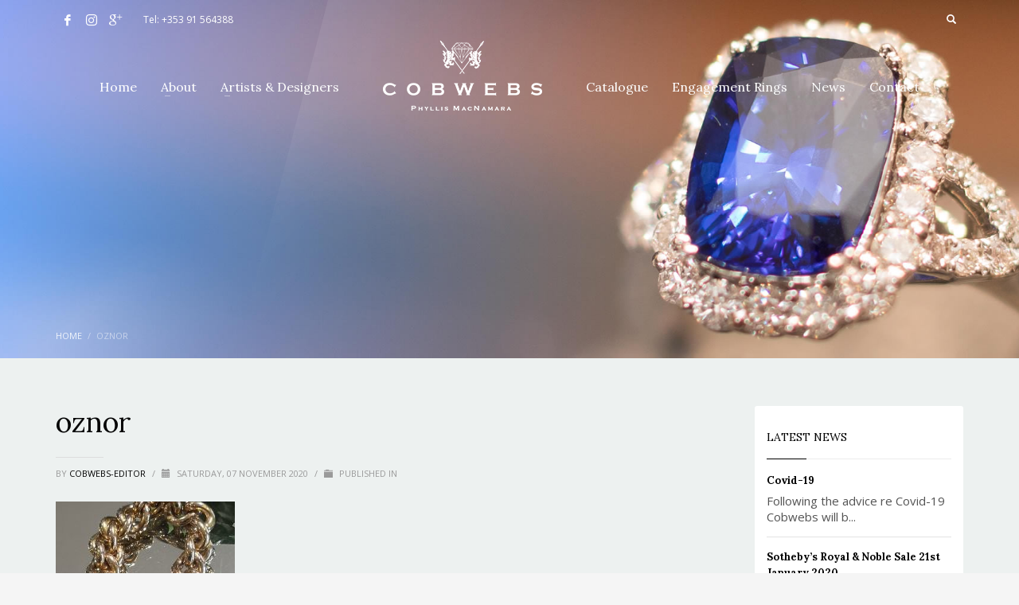

--- FILE ---
content_type: text/html; charset=utf-8
request_url: https://accounts.google.com/o/oauth2/postmessageRelay?parent=https%3A%2F%2Fcobwebs.ie&jsh=m%3B%2F_%2Fscs%2Fabc-static%2F_%2Fjs%2Fk%3Dgapi.lb.en.OE6tiwO4KJo.O%2Fd%3D1%2Frs%3DAHpOoo_Itz6IAL6GO-n8kgAepm47TBsg1Q%2Fm%3D__features__
body_size: 160
content:
<!DOCTYPE html><html><head><title></title><meta http-equiv="content-type" content="text/html; charset=utf-8"><meta http-equiv="X-UA-Compatible" content="IE=edge"><meta name="viewport" content="width=device-width, initial-scale=1, minimum-scale=1, maximum-scale=1, user-scalable=0"><script src='https://ssl.gstatic.com/accounts/o/2580342461-postmessagerelay.js' nonce="dMiGdW8akEX_lp1Axd3qxQ"></script></head><body><script type="text/javascript" src="https://apis.google.com/js/rpc:shindig_random.js?onload=init" nonce="dMiGdW8akEX_lp1Axd3qxQ"></script></body></html>

--- FILE ---
content_type: text/css
request_url: https://cobwebs.ie/wp-content/plugins/yith-woocommerce-request-a-quote-premium/assets/css/ywraq-frontend.css?ver=2.3.5
body_size: 2076
content:
@font-face {
    font-family: 'ywraq-quote-icon';
    src: url('../icons/ywraq-quote-icon.eot?ygyboi');
    src: url('../icons/ywraq-quote-icon.eot?ygyboi#iefix') format('embedded-opentype'),
    url('../icons/ywraq-quote-icon.ttf?ygyboi') format('truetype'),
    url('../icons/ywraq-quote-icon.woff?ygyboi') format('woff'),
    url('../icons/ywraq-quote-icon.svg?ygyboi#ywraq-quote-icon') format('svg');
    font-weight: normal;
    font-style: normal;
    font-display: block;
}

[class^="ywraq-quote-icon-"], [class*=" ywraq-quote-icon-"] {
    /* use !important to prevent issues with browser extensions that change fonts */
    font-family: 'ywraq-quote-icon' !important;
    speak: none;
    font-style: normal;
    font-weight: normal;
    font-variant: normal;
    text-transform: none;
    line-height: 1;

    /* Better Font Rendering =========== */
    -webkit-font-smoothing: antialiased;
    -moz-osx-font-smoothing: grayscale;
}

.ywraq-quote-icon-icon_quote:before {
    content: "\e900";
    color: #777;
}

.ajax-loading,
.product-remove a.yith-ywraq-item-remove.remove {
    display: inline-block;
}

.product-remove .ajax-loading {
    vertical-align: text-bottom;
}

#yith-ywraq-form table.cart .product-thumbnail {
    display: table-cell;
}

#yith-ywraq-form .product-name ul li {
    font-size: .9rem;
}

.woocommerce #yith-ywraq-form table.shop_table.cart div.product-thumbnail img {
    max-width: 60px;
}

a.ywraq-big-button {
    padding: 6px 29px;
    border-radius: 5px;
    display: inline-block;
}

a.ywraq-big-button:hover {
    text-decoration: none;
}

a.ywraq-big-button.ywraq-accept:hover {
    background-color: #7AA327;
    color: white;
}

a.ywraq-big-button.ywraq-accept {
    background-color: #99cc33;
    color: white;
}

a.ywraq-big-button.ywraq-reject {
    background-color: #f53330;
    color: white;
}

a.ywraq-big-button.ywraq-reject:hover {
    background-color: #CF3432;
    color: white;
}

a.ywraq-big-button.ywraq-pdf-file {
    background-color: #d3ced2;
    color: #515151;
}

.add-request-quote-button.disabled {
    opacity: .5 !important;
    cursor: not-allowed;
}

.ywraq-buttons {
    text-align: right;
}

.hide-modal {
    display: none;
}

.woocommerce .related ul li.product img, .woocommerce .related ul.products li.product img.ajax-loading {
    width: auto;
}

.g-recaptcha {
    margin-bottom: 20px;
}

/*widget*/
ul.yith-ywraq-list li {
    position: relative;
    padding-left: 2em;
    position: relative;
    padding-top: 0;
    padding-bottom: 0px;
}

ul.yith-ywraq-list li a {
    display: block;
    font-weight: 700;
}

ul.yith-ywraq-list a.yith-ywraq-item-remove.remove {
    position: absolute;
    top: 0;
    left: 0;
}

ul.yith-ywraq-list img {
    display: inline-block;
    float: right;
    margin-left: 4px;
    width: 32px;
    height: auto;
    box-shadow: none;
}

ul.yith-ywraq-list .yith-ywraq-list-info .quantity {
    display: block;
}

.woocommerce.ywraq-wrapper .cart a.button.wc-backward {
    float: left;
}

.woocommerce.ywraq-wrapper .cart input.button.btn.btn-default {
    float: right;
}

.payment_method_yith-request-a-quote {
    display: none;
}

/*---------------
[MINI QUOTE LIST]
-----------------*/

.widget_ywraq_mini_list_quote {
    position: relative;
    padding: 0;
    display: inline-block;
    margin: 25px 0;
    vertical-align: top;
    overflow: visible !important;
}

.widget_ywraq_mini_list_quote .raq-info {
    display: block;
    margin: 2px;
    padding: 10px 12px;
    color: #000;
    font-size: 16px;
    border: 1px solid #efefef;
    cursor: pointer;
}


.widget_ywraq_mini_list_quote .yith-ywraq-list-wrapper {
    position: absolute;
    left: 0;
    left: auto;
    margin-right: -1px;
    bottom: -12px;
    width: 300px;
    padding-top: 15px;
}

.widget_ywraq_mini_list_quote .yith-ywraq-list-content {
    padding: 22px 22px 24px;
    width: 100%;
    position: absolute;
    background: #fff;
    border: 1px solid;
    border-bottom-width: 0;
    -webkit-box-shadow: 1px 1.732px 3px 0px rgba(0, 0, 0, 0.19);
    -moz-box-shadow: 1px 1.732px 3px 0px rgba(0, 0, 0, 0.19);
    box-shadow: 1px 1.732px 3px 0px rgba(0, 0, 0, 0.19);
    z-index: -1;
    opacity: 0;
    text-align: left;
    margin-top: -26px;
    -webkit-transition: all 0.3s ease;
    -moz-transition: all 0.3s ease;
    -ms-transition: all 0.3s ease;
    -o-transition: all 0.3s ease;
    transition: all 0.3s ease;
    -webkit-transition-delay: 0.3s; /* Safari */
    transition-delay: 0.3s;
    pointer-events: none;
}

.widget_ywraq_mini_list_quote .yith-ywraq-list {
    margin-bottom: 15px;
}

.widget_ywraq_mini_list_quote .yith-ywraq-list-content.scrollbar-outer {
    overflow-y: scroll;
}

.widget_ywraq_mini_list_quote .yith-ywraq-list-content ul li {
    position: relative;
    border-bottom: 1px solid;
    padding: 2px 0 15px 23px;
    clear: both;
}

.widget_ywraq_mini_list_quote:hover .yith-ywraq-list-content {
    z-index: 10000;
    opacity: 1;
    margin-top: 0;
    pointer-events: auto;
}

.widget_ywraq_mini_list_quote .raq-items-number {
    font-weight: bold;
}

.ywraq-select2 {
    z-index: 111111111 !important;
}

#ywraq_checkout_quote {
    margin-bottom: 20px;
}

@media screen and (max-width: 768px) {
    /* regole CSS */
    #yith-ywraq-form #yith-ywrq-table-list td.product-thumbnail {
        display: none;
    }

    #yith-ywraq-form .actions a {
        text-align: center;
    }
}

/* composite in widget styles */
.yith-ywraq-list-widget-wrapper .yith-ywraq-list-wrapper ul li.yith-ywraq-list-item .ywcp_component_child_item {
    margin-left: 10px;
    margin-top: 5px;
    position: relative;
}

.yith-ywraq-list-widget-wrapper .yith-ywraq-list-wrapper ul li.yith-ywraq-list-item .ywcp_component_child_item strong,
.yith-ywraq-list-widget-wrapper .yith-ywraq-list-wrapper ul li.yith-ywraq-list-item .ywcp_component_child_item a {
    display: block;
    max-width: 180px;
}

.yith-ywraq-list-widget-wrapper .yith-ywraq-list-wrapper ul li.yith-ywraq-list-item .ywcp_component_child_item span.product-quantity {
    position: absolute;
    top: 10px;
    right: 2px;
}

/**
* Page
 */
.ywraq-form-table-wrapper.wide {
    display: flex;
    align-content: space-evenly;
    flex: 0 0 auto;
    align-items: baseline;
}

.ywraq-form-table-wrapper.wide .yith-ywraq-mail-form-wrapper {
    flex-basis: 48%;
    margin-left: 5%;
}

.ywraq-form-table-wrapper.wide form#yith-ywraq-form {
    flex-basis: 48%;
}

.ywraq-form-table-wrapper .yith-ywraq-mail-form-wrapper {
    padding: 25px;
}

.theme-yith-proteo .ywraq-form-table-wrapper .yith-ywraq-mail-form-wrapper {
    background: #f5f5f5;
}




/**

* PROTEO
**/

.ywraq-quote-icon-icon_quote:before {
    font-size: 28px;
    color: rgb(64, 64, 64);
}

ul.products li.product img.ywraq-loader{
    margin-top: -10px;
}

@media (max-width: 768px) {
    .ywraq-form-table-wrapper.wide {
        display: block;
    }
    .ywraq-form-table-wrapper.wide .yith-ywraq-mail-form-wrapper{
        margin-left:0 ;
    }
    .form-row.form-row-first,
    .form-row.form-row-last {
        width: 100%;
    }

    .form-row {
        margin-bottom: 20px
    }

    .ywraq-form-table-wrapper .yith-ywraq-mail-form-wrapper .raq-send-request-row {
        text-align: center;
    }

    .woocommerce-cart .hentry,
    .woocommerce-checkout .hentry {
        border-bottom: 0;
        padding-bottom: 0;
    }

    .page-template-template-fullwidth-php table.cart .product-thumbnail {
        display: table-cell;
    }

    .page-template-template-fullwidth-php table.cart thead {
        font-size: 1em;
        text-indent: 0;
    }
}

--- FILE ---
content_type: text/css
request_url: https://cobwebs.ie/wp-content/uploads/zn_dynamic.css?ver=1718100205
body_size: 5421
content:
@media (min-width:768px){.site-header.style11 {height:168px; }.site-header.style11 .logosize--contain .site-logo-anch { height:117px; }.site-header.style11 .logosize--contain .site-logo-img,.site-header.style11 .logosize--contain .site-logo-img-sticky { max-height:117px;}.site-header.style11 .logosize--yes .site-logo {min-height:117px;}.site-header.style11.kl-center-menu .main-nav > ul > li > a {line-height:117px;}.site-header.style11 .site-header-top{height:50px}.site-header.style11 .site-header-main{height:118px}.site-header.style11 .header-no-top .site-header-main{height:168px}.site-header.style11 .header-no-bottom .site-header-main{height:118px}.site-header.style11 .header-no-top.header-no-bottom .site-header-main{height:168px}}h1,.page-title,.h1-typography {font-family:"Lora", Helvetica, Arial, sans-serif;font-size:36px;line-height:40px;font-weight:300;font-style:normal;}h2,.page-subtitle,.subtitle,.h2-typography {font-family:"Lora", Helvetica, Arial, sans-serif;font-size:28px;line-height:32px;font-weight:300;font-style:normal;}h3,.h3-typography {font-family:"Lora", Helvetica, Arial, sans-serif;font-size:36px;line-height:40px;font-weight:300;font-style:normal;}h4,.h4-typography {font-family:"Lora", Helvetica, Arial, sans-serif;font-size:16px;line-height:20px;font-weight:300;font-style:normal;}h5,.h5-typography {font-family:"Open Sans", Helvetica, Arial, sans-serif;font-size:12px;line-height:20px;font-weight:400;font-style:normal;}h6,.h6-typography {font-family:"Open Sans", Helvetica, Arial, sans-serif;font-size:12px;line-height:20px;font-weight:400;font-style:normal;}body{font-family:"Open Sans", Helvetica, Arial, sans-serif;font-size:15px;line-height:20px;color:#000000;}.site-footer {font-family:"Open Sans", Helvetica, Arial, sans-serif;font-size:13px;line-height:19px;}a:focus, a:hover { color:#000000; }.element-scheme--light {color:#535353;}.element-scheme--light a {color:#000;}.element-scheme--light a:hover,.element-scheme--light .element-scheme__linkhv:hover {color:#000000;}.element-scheme--light .element-scheme__hdg1 { color:#323232 }.element-scheme--light .element-scheme__hdg2 { color:#4b4b4b }.element-scheme--light .element-scheme__faded { color:rgba(83,83,83,0.7) }.element-scheme--dark {color:#dcdcdc;}.element-scheme--dark a {color:#ffffff;}.element-scheme--dark a:hover,.element-scheme--dark .element-scheme__linkhv:hover {color:#eee;}.element-scheme--dark .element-scheme__hdg1 { color:#ffffff }.element-scheme--dark .element-scheme__hdg2 { color:#f2f2f2 }.element-scheme--dark .element-scheme__faded { color:rgba(220,220,220,0.7) }body #page_wrapper ,body.boxed #page_wrapper {background-color:#edf1f0;background-repeat:no-repeat;background-position:center center;background-attachment:scroll;}.ios-fixed-position-scr ~ .zn_section { background-color:#edf1f0}.kl-mask .bmask-bgfill { fill:#edf1f0; }@media (max-width:992px) {#main-menu,.zn-megaMenuSmartArea-content { display:none !important;}.site-header.style7 .main-menu-wrapper {margin-right:auto;}.site-header.kl-center-menu .zn-original-logo {display:block}.site-header.kl-center-menu .main-menu-wrapper {margin-right:0;}}@media (min-width:993px) {.zn-res-menuwrapper { display:none;}}.site-logo-img {max-width:none;width:auto;height:auto;}.uh_zn_def_header_style ,.zn_def_header_style ,.page-subheader.zn_def_header_style ,.kl-slideshow.zn_def_header_style ,.page-subheader.uh_zn_def_header_style ,.kl-slideshow.uh_zn_def_header_style { background-color:#f5f5f5; }.page-subheader.zn_def_header_style .bgback ,.kl-slideshow.zn_def_header_style .bgback ,.page-subheader.uh_zn_def_header_style .bgback ,.kl-slideshow.uh_zn_def_header_style .bgback{background-image:url(https://cobwebs.ie/wp-content/uploads/2017/06/engagement-rings-galway-cobwebs.jpg);background-repeat:no-repeat;background-attachment:scroll;background-position:center center;background-size:cover}.page-subheader.zn_def_header_style, .page-subheader.uh_zn_def_header_style {min-height:450px;}.page-subheader.zn_def_header_style, .page-subheader.uh_zn_def_header_style {height:450px;}.page-subheader.zn_def_header_style .ph-content-wrap, .page-subheader.uh_zn_def_header_style .ph-content-wrap {padding-top:412px;}.page-subheader.zn_def_header_style ,.kl-slideshow.zn_def_header_style,.page-subheader.uh_zn_def_header_style ,.kl-slideshow.uh_zn_def_header_style {background-image:-webkit-gradient(linear, left top, left bottom, color-stop(0%,transparent), color-stop(100%,rgba(0,0,0,0.5)));background-image:-webkit-linear-gradient(top, transparent 0%,rgba(0,0,0,0.5) 100%);background-image:linear-gradient(to bottom, transparent 0%,rgba(0,0,0,0.5) 100%);}.page-subheader.zn_def_header_style .bgback:after,.kl-slideshow.zn_def_header_style .bgback:after,.page-subheader.uh_zn_def_header_style .bgback:after,.kl-slideshow.uh_zn_def_header_style .bgback:after {content:""; position:absolute; top:0; left:0; width:100%; height:100%; z-index:-1;background-image:url(https://cobwebs.ie/wp-content/themes/kallyas/images/glare-effect.png); background-repeat:no-repeat; background-position:center top;}.page-subheader.uh_cobwebs .bgback , .kl-slideshow.uh_cobwebs .bgback {background-image:url("http://cobwebs.ie/wp-content/uploads/2017/05/cobwebs-galway-1973.jpg");}.uh_cobwebs .th-sparkles , .kl-slideshow.uh_cobwebs .th-sparkles{display:none}.page-subheader.uh_cobwebs , .kl-slideshow.uh_cobwebs {background-color:#AAAAAA;}.page-subheader.uh_cobwebs , .kl-slideshow.uh_cobwebs {background-image:-webkit-gradient(linear, left top, left bottom, color-stop(0%,transparent), color-stop(100%,rgba(0,0,0,0.5)));background-image:-webkit-linear-gradient(top, transparent 0%,rgba(0,0,0,0.5) 100%);background-image:linear-gradient(to bottom, transparent 0%,rgba(0,0,0,0.5) 100%);}.page-subheader.uh_cobwebs .bgback:after , .kl-slideshow.uh_cobwebs .bgback:after {content:""; position:absolute; top:0; left:0; width:100%; height:100%; z-index:-1;background-image:url(https://cobwebs.ie/wp-content/themes/kallyas/images/glare-effect.png); background-repeat:no-repeat; background-position:center top;}.page-subheader.uh_cobwebs.page-subheader--inherit-hp{height:300px; min-height:300px;}.page-subheader.uh_cobwebs.page-subheader--inherit-hp .ph-content-wrap {padding-top:260px;}.page-subheader.uh_rings_sub_header .bgback , .kl-slideshow.uh_rings_sub_header .bgback {background-image:url("http://cobwebs.ie/wp-content/uploads/2017/06/engagement-rings-galway-cobwebs-3.jpg");}.uh_rings_sub_header .th-sparkles , .kl-slideshow.uh_rings_sub_header .th-sparkles{display:none}.page-subheader.uh_rings_sub_header , .kl-slideshow.uh_rings_sub_header {background-color:#000000;}.page-subheader.uh_rings_sub_header , .kl-slideshow.uh_rings_sub_header {background-image:-webkit-gradient(linear, left top, left bottom, color-stop(0%,transparent), color-stop(100%,rgba(0,0,0,0.5)));background-image:-webkit-linear-gradient(top, transparent 0%,rgba(0,0,0,0.5) 100%);background-image:linear-gradient(to bottom, transparent 0%,rgba(0,0,0,0.5) 100%);}.page-subheader.uh_rings_sub_header .bgback:after , .kl-slideshow.uh_rings_sub_header .bgback:after {content:""; position:absolute; top:0; left:0; width:100%; height:100%; z-index:-1;background-image:url(https://cobwebs.ie/wp-content/themes/kallyas/images/glare-effect.png); background-repeat:no-repeat; background-position:center top;}.page-subheader.uh_rings_sub_header.page-subheader--inherit-hp{height:450px; min-height:450px;}.page-subheader.uh_rings_sub_header.page-subheader--inherit-hp .ph-content-wrap {padding-top:260px;}.page-subheader.uh_catalogue_header .bgback , .kl-slideshow.uh_catalogue_header .bgback {background-image:url("https://cobwebs.ie/wp-content/uploads/2017/06/engagement-rings-galway-cobwebs.jpg");}.uh_catalogue_header .th-sparkles , .kl-slideshow.uh_catalogue_header .th-sparkles{display:none}.page-subheader.uh_catalogue_header , .kl-slideshow.uh_catalogue_header {background-color:#000000;}.page-subheader.uh_catalogue_header .bgback:after , .kl-slideshow.uh_catalogue_header .bgback:after {content:""; position:absolute; top:0; left:0; width:100%; height:100%; z-index:-1;background-image:url(https://cobwebs.ie/wp-content/themes/kallyas/images/glare-effect.png); background-repeat:no-repeat; background-position:center top;}.page-subheader.uh_catalogue_header.page-subheader--inherit-hp{height:500px; min-height:500px;}.page-subheader.uh_catalogue_header.page-subheader--inherit-hp .ph-content-wrap {padding-top:260px;}.page-subheader.uh_about_header .bgback , .kl-slideshow.uh_about_header .bgback {background-image:url("http://cobwebs.ie/wp-content/uploads/2017/06/2B1A7174KG-2.jpg");}.uh_about_header .th-sparkles , .kl-slideshow.uh_about_header .th-sparkles{display:none}.page-subheader.uh_about_header , .kl-slideshow.uh_about_header {background-color:#000000;}.page-subheader.uh_about_header , .kl-slideshow.uh_about_header {background-image:-webkit-gradient(linear, left top, left bottom, color-stop(0%,transparent), color-stop(100%,rgba(0,0,0,0.5)));background-image:-webkit-linear-gradient(top, transparent 0%,rgba(0,0,0,0.5) 100%);background-image:linear-gradient(to bottom, transparent 0%,rgba(0,0,0,0.5) 100%);}.page-subheader.uh_about_header.page-subheader--inherit-hp{height:450px; min-height:450px;}.page-subheader.uh_about_header.page-subheader--inherit-hp .ph-content-wrap {padding-top:260px;}.page-subheader.uh_irish_designers .bgback , .kl-slideshow.uh_irish_designers .bgback {background-image:url("http://cobwebs.ie/wp-content/uploads/2017/06/designer-jewellery-galway-cobwebs-2.jpg");}.uh_irish_designers .th-sparkles , .kl-slideshow.uh_irish_designers .th-sparkles{display:none}.page-subheader.uh_irish_designers , .kl-slideshow.uh_irish_designers {background-color:#000000;}.page-subheader.uh_irish_designers , .kl-slideshow.uh_irish_designers {background-image:-webkit-gradient(linear, left top, left bottom, color-stop(0%,transparent), color-stop(100%,rgba(0,0,0,0.5)));background-image:-webkit-linear-gradient(top, transparent 0%,rgba(0,0,0,0.5) 100%);background-image:linear-gradient(to bottom, transparent 0%,rgba(0,0,0,0.5) 100%);}.page-subheader.uh_irish_designers.page-subheader--inherit-hp{height:450px; min-height:450px;}.page-subheader.uh_irish_designers.page-subheader--inherit-hp .ph-content-wrap {padding-top:260px;}.page-subheader.uh_latest_news .bgback , .kl-slideshow.uh_latest_news .bgback {background-image:url("http://cobwebs.ie/wp-content/uploads/2017/06/galway-jewellery-news.jpg");}.uh_latest_news .th-sparkles , .kl-slideshow.uh_latest_news .th-sparkles{display:none}.page-subheader.uh_latest_news , .kl-slideshow.uh_latest_news {background-color:#000000;}.page-subheader.uh_latest_news , .kl-slideshow.uh_latest_news {background-image:-webkit-gradient(linear, left top, left bottom, color-stop(0%,transparent), color-stop(100%,rgba(0,0,0,0.5)));background-image:-webkit-linear-gradient(top, transparent 0%,rgba(0,0,0,0.5) 100%);background-image:linear-gradient(to bottom, transparent 0%,rgba(0,0,0,0.5) 100%);}.page-subheader.uh_latest_news.page-subheader--inherit-hp{height:450px; min-height:450px;}.page-subheader.uh_latest_news.page-subheader--inherit-hp .ph-content-wrap {padding-top:260px;}.page-subheader.uh_contact .bgback , .kl-slideshow.uh_contact .bgback {background-image:url("http://cobwebs.ie/wp-content/uploads/2017/06/pearls-galway-jewellery-news.jpg");}.uh_contact .th-sparkles , .kl-slideshow.uh_contact .th-sparkles{display:none}.page-subheader.uh_contact , .kl-slideshow.uh_contact {background-color:#000000;}.page-subheader.uh_contact , .kl-slideshow.uh_contact {background-image:-webkit-gradient(linear, left top, left bottom, color-stop(0%,transparent), color-stop(100%,rgba(0,0,0,0.5)));background-image:-webkit-linear-gradient(top, transparent 0%,rgba(0,0,0,0.5) 100%);background-image:linear-gradient(to bottom, transparent 0%,rgba(0,0,0,0.5) 100%);}.page-subheader.uh_contact .bgback:after , .kl-slideshow.uh_contact .bgback:after {content:""; position:absolute; top:0; left:0; width:100%; height:100%; z-index:-1;background-image:url(https://cobwebs.ie/wp-content/themes/kallyas/images/glare-effect.png); background-repeat:no-repeat; background-position:center top;}.page-subheader.uh_contact.page-subheader--inherit-hp{height:450px; min-height:450px;}.page-subheader.uh_contact.page-subheader--inherit-hp .ph-content-wrap {padding-top:350px;}.m_title,.text-custom,.text-custom-hover:hover,.text-custom-after:after,.text-custom-before:before,.text-custom-parent .text-custom-child,.text-custom-parent .text-custom-child-hov:hover,.text-custom-parent-hov:hover .text-custom-child,.text-custom-parent-act.active .text-custom-active,.text-custom-a>a,.btn-lined.lined-custom,.latest_posts--4.default-style .latest_posts-link:hover .latest_posts-readon,.grid-ibx__item:hover .grid-ibx__icon,.site-header .site-header .main-nav.mainnav--active-text > ul > .menu-item.active > a,.site-header .site-header .main-nav.mainnav--active-text > ul > .menu-item:hover > a,.site-header .site-header .main-nav.mainnav--active-text > ul > .menu-item > a:hover,.preloader-pulsating-circle,.preloader-material-circle,ul.colored-list[class*="list-style"] li:before,.woocommerce-MyAccount-navigation ul li.is-active a{color:#000000;}.btn-lined.lined-custom:hover,#header .main-nav > ul > .menu-item.menuitem-highlight > a{ color:#000000;}.kl-main-bgcolor,.kl-main-bgcolor-after:after,.kl-main-bgcolor-before:before,.kl-main-bgcolor-hover:hover,.kl-main-bgcolor-parenthover:hover .kl-main-bgcolor-child{background-color:#000000;}.main-nav.mainnav--active-bg > ul > .menu-item > a:before,.main-nav .zn_mega_container .menu-item a:not(.zn_mega_title):before,.main-nav ul .zn-mega-new-item,.social-icons.sc--normal .social-icons-item:hover,.kl-cart-button .glyphicon:after,.site-header.style7 .kl-cart-button .glyphicon:after,.site-header.style8 .site-header-bottom-wrapper .kl-cta-lined,.site-header.style9 .kl-cta-lined,.kl-cta-ribbon,.cart-container .buttons .button.wc-forward,.chaser-main-menu li.active > a{background-color:#000000;}.action_box,.action_box.style3:before,.action_box.style3 .action_box-inner:before,.btn.btn-fullcolor,.btn.btn-fullcolor:focus,.btn.btn-fullcolor.btn-skewed:before,.circle-text-box.style3 .wpk-circle-span,.circle-text-box.style2 .wpk-circle-span::before,.circle-text-box:not(.style3) .wpk-circle-span:after,.elm-social-icons.sc--normal .elm-sc-icon:hover,.elm-searchbox--normal .elm-searchbox__submit,.elm-searchbox--transparent .elm-searchbox__submit,.hover-box:hover,.how_to_shop .number,.image-boxes.image-boxes--4 .image-boxes-title:after,.kl-flex--classic .zn_simple_carousel-arr:hover,.kl-flex--modern .flex-underbar,.kl-blog-item-overlay-inner .kl-blog-item-overlay-more:hover,.kl-blog-related-post-link:after,.kl-ioscaption--style1 .more:before,.kl-ioscaption--style1 .more:after,.kl-ioscaption--style2 .more,.kl-ioscaption--style3.s3ext .main_title::before,.kl-ios-selectors-block.bullets2 .item.selected::before,.kl-ioscaption--style5 .klios-separator-line span,.zn-iosSl-caption.zn-iosSl-caption--style1 .zn-iosSl-more::before,.zn-iosSl-caption.zn-iosSl-caption--style1 .zn-iosSl-more::after,.zn-iosSl-caption.zn-iosSl-caption--style2 .zn-iosSl-more,.zn-iosSl-caption.zn-iosSl-caption--style3.s3ext .zn-iosSl-mainTitle::before,.zn-iosSl-caption.zn-iosSl-caption--style5 .zn-iosSl-separatorLine span,.kl-ptfcarousel-carousel-arr:hover,.kl-ptfsortable-nav-link:hover,.kl-ptfsortable-nav-item.current .kl-ptfsortable-nav-link,.latest_posts3-post-date,.latest_posts--style4.kl-style-2 .latest_posts-elm-titlew,.latest_posts--style4.kl-style-2 .latest_posts-title:after,.latest_posts--style4.default-style .latest_posts-readon,.slick-active .slickBtn,.woocommerce ul.products.lt-offers-carousel .product-list-item:after,.media-container__link--style-borderanim1 > i,.nivo-directionNav a:hover,.pricing-table-element .plan-column.featured .subscription-price .inner-cell,.process_steps--style1 .process_steps__intro,.process_steps--style2 .process_steps__intro,.process_steps--style2 .process_steps__intro:before,.recentwork_carousel--1 .recentwork_carousel__bg,.recentwork_carousel--2 .recentwork_carousel__title:after,.recentwork_carousel--2 .recentwork_carousel__cat,.recentwork_carousel_v2 .recentwork_carousel__plus,.recentwork_carousel_v3 .btn::before,.recentwork_carousel_v3 .recentwork_carousel__cat,.timeline-box:hover .timeline-box-icon,.title_circle,.title_circle:before,.services_box--classic:hover .services_box__icon,.stepbox2-box--ok:before,.stepbox2-box--ok:after,.stepbox2-box--ok,.stepbox3-content:before,.stepbox4-number:before,.tbk--color-theme.tbk-symbol--line .tbk__symbol span,.tbk--color-theme.tbk-symbol--line_border .tbk__symbol span,.th-wowslider a.ws_next:hover,.th-wowslider a.ws_prev:hover,.zn-acc--style4 .acc-title,.zn-acc--style4 .acc-tgg-button .acc-icon:before,.zn-acc--style3 .acc-tgg-button:before,.zn_badge_sale,.zn_badge_sale:after,.elm-cmlist.elm-cmlist--v2 a:before,.elm-cmlist.elm-cmlist--v3ext a:before,.elm-custommenu--dd .elm-custommenu-pick,.shop-features .shop-feature:hover,.feature_box.style3 .box:hover,.services_box_element:hover .box .icon,.elm-social-icons.sc--normal .elm-sc-link:hover .elm-sc-icon{background-color:#000000;}.kl-ioscaption--style4 .more:before,.zn-iosSl-caption.zn-iosSl-caption--style4 .zn-iosSl-more::before { background:rgba(0,0,0,0.7) }.kl-ioscaption--style4 .more:hover:before,.zn-iosSl-caption.zn-iosSl-caption--style4 .zn-iosSl-more:hover::before { background:rgba(0,0,0,0.9) }.zn-wc-pages-classic #page_wrapper a.button:not(.checkout),.zn-wc-pages-classic #page_wrapper button.button,.zn-wc-pages-classic #page_wrapper button.button.alt,.zn-wc-pages-classic #page_wrapper input.button,.zn-wc-pages-classic #page_wrapper input#button,.zn-wc-pages-classic #page_wrapper #respond input#submit,.add_to_cart_inline .kw-actions a,.zn-wc-pages-style2 #page_wrapper #respond input#submit.alt,.zn-wc-pages-style2 #page_wrapper a.button.alt,.zn-wc-pages-style2 #page_wrapper button.button.alt,.zn-wc-pages-style2 #page_wrapper input.button.alt,.product-list-item.prod-layout-classic .kw-actions a,.woocommerce ul.products li.product .product-list-item.prod-layout-classic .kw-actions a,#bbpress-forums div.bbp-search-form input[type=submit],#bbpress-forums .bbp-submit-wrapper button,#bbpress-forums #bbp-your-profile fieldset.submit button{background-color:#000000;}.btn.btn-fullcolor:hover,.btn.btn-fullcolor.btn-skewed:hover:before,.cart-container .buttons .button.wc-forward:hover,.zn-wc-pages-classic #page_wrapper a.button:not(.checkout):hover,.zn-wc-pages-classic #page_wrapper button.button:hover,.zn-wc-pages-classic #page_wrapper button.button.alt:hover,.zn-wc-pages-classic #page_wrapper input.button:hover,.zn-wc-pages-classic #page_wrapper input#button:hover,.zn-wc-pages-classic #page_wrapper #respond input#submit:hover,.add_to_cart_inline .kw-actions a:hover,.zn-wc-pages-style2 #page_wrapper #respond input#submit.alt:hover,.zn-wc-pages-style2 #page_wrapper a.button.alt:hover,.zn-wc-pages-style2 #page_wrapper button.button.alt:hover,.zn-wc-pages-style2 #page_wrapper input.button.alt:hover{ background-color:#000000 }.border-custom,.border-custom-after:after,.border-custom-before:before,.kl-blog-item-overlay-inner .kl-blog-item-overlay-more:hover,.acc--style4,.acc--style4 .acc-tgg-button .acc-icon,.kl-ioscaption--style4 .more:before,.zn-iosSl-caption.zn-iosSl-caption--style4 .zn-iosSl-more::before,.btn-lined.lined-custom,.btn.btn-bordered{ border-color:#000000;}.fake-loading:after{ border-color:rgba(0,0,0,0.15);}.action_box:before,.action_box:after,.site-header.style1,.site-header.style2 .site-logo-anch,.site-header.style3 .site-logo-anch,.site-header.style6,.tabs_style1 > ul.nav > li.active > a,.offline-page-container:after,.latest_posts3-post-date:after,.fake-loading:after{ border-top-color:#000000; }.stepbox3-box[data-align=right] .stepbox3-content:after,.vr-tabs-kl-style-1 .vr-tabs-nav-item.active .vr-tabs-nav-link,.kl-ioscaption--style2.klios-alignright .title_big,.kl-ioscaption--style2.klios-alignright .title_small,.zn-iosSl-caption.zn-iosSl-caption--style2.zn-iosSl-caption--hAlign-right .zn-iosSl-bigTitle,.zn-iosSl-caption.zn-iosSl-caption--style2.zn-iosSl-caption--hAlign-right .zn-iosSl-smallTitle,.fake-loading:after{ border-right-color:#000000; }.image-boxes.image-boxes--4.kl-title_style_bottom .imgboxes-border-helper,.image-boxes.image-boxes--4.kl-title_style_bottom:hover .imgboxes-border-helper,.kl-blog-full-image-link,.kl-blog-post-image-link,.site-header.style8 .site-header-bottom-wrapper,.site-header.style9,.statistic-box__line,.zn-sidebar-widget-title:after,.tabs_style5 > ul.nav > li.active > a,.offline-page-container,.keywordbox.keywordbox-2,.keywordbox.keywordbox-3{border-bottom-color:#000000}.breadcrumbs.bread-style--black li:before,.infobox2-inner,.kl-flex--classic .flex-caption,.ls--laptop .ls__item-caption,.nivo-caption,.process_steps--style1 .process_steps__intro:after,.stepbox3-box[data-align=left] .stepbox3-content:after,.th-wowslider .ws-title,.kl-ioscaption--style2 .title_big,.kl-ioscaption--style2 .title_small,.zn-iosSl-caption.zn-iosSl-caption--style2 .zn-iosSl-bigTitle,.zn-iosSl-caption.zn-iosSl-caption--style2 .zn-iosSl-smallTitle,html[dir="rtl"] .vr-tabs-kl-style-1 .vr-tabs-nav-item.active .vr-tabs-nav-link{border-left-color:#000000; }.kl-cta-ribbon .trisvg path,.kl-mask .bmask-customfill,.kl-slideshow .kl-loader svg path,.kl-slideshow.kl-loadersvg rect,.kl-diagram circle { fill:#000000; }.borderanim2-svg__shape,.kl-blog--layout-def_modern .kl-blog-item-comments-link:hover path,.kl-blog--layout-def_modern .kl-blog-item-more-btn:hover .svg-more-bg {stroke:#000000;}.hoverBorder:hover:after {box-shadow:0 0 0 5px #000000 inset;}.services_box--modern .services_box__icon { box-shadow:inset 0 0 0 2px #000000; }.services_box--modern:hover .services_box__icon {box-shadow:inset 0 0 0 40px #000000;}.services_box--modern .services_box__list li:before {box-shadow:0 0 0 2px #000000;}.services_box--modern .services_box__list li:hover:before {box-shadow:0 0 0 3px #000000;}.portfolio-item-overlay-imgintro:hover .portfolio-item-overlay {box-shadow:inset 0 -8px 0 0 #000000;}.main-nav.mainnav--active-bg > ul > .menu-item.active > a,.main-nav.mainnav--active-bg > ul > .menu-item > a:hover,.main-nav.mainnav--active-bg > ul > .menu-item:hover > a,.chaser-main-menu li.active > a,.kl-cart-button .glyphicon:after,.kl-ptfsortable-nav-link:hover,.kl-ptfsortable-nav-item.current .kl-ptfsortable-nav-link,.circlehover,.imgboxes_style1 .hoverBorder h6{color:#ffffff !important;}.btn-flat,.zn-wc-pages-classic #page_wrapper a.button:not(.checkout),.zn-wc-pages-classic #page_wrapper button.button,.zn-wc-pages-classic #page_wrapper button.button.alt,.zn-wc-pages-classic #page_wrapper input.button,.zn-wc-pages-classic #page_wrapper input#button,.zn-wc-pages-classic #page_wrapper #respond input#submit,.zn-wc-pages-style2 #page_wrapper #respond input#submit.alt,.zn-wc-pages-style2 #page_wrapper a.button.alt,.zn-wc-pages-style2 #page_wrapper button.button.alt,.zn-wc-pages-style2 #page_wrapper input.button.alt,.product-list-item.prod-layout-classic .kw-actions a,.woocommerce ul.products li.product .product-list-item.prod-layout-classic .kw-actions a{color:#ffffff !important;}.latest-posts-crs-readon,.latest_posts--4.default-style .latest_posts-readon,.latest_posts--4.kl-style-2 .latest_posts-elm-title,.latest_posts3-post-date,.action_box-text,.recentwork_carousel__link:hover .recentwork_carousel__crsl-title,.recentwork_carousel__link:hover .recentwork_carousel__cat,.stepbox2-box--ok:before,.stepbox2-box--ok:after,.stepbox2-box--ok,.stepbox2-box--ok .stepbox2-title,.kl-ioscaption--style4 .more,.zn-iosSl-caption.zn-iosSl-caption--style4 .zn-iosSl-more,.image-boxes.image-boxes--1 .image-boxes-readon,.acc--style3 .acc-tgg-button:not(.collapsed):before{color:#ffffff;}#bbpress-forums .bbp-topics li.bbp-body .bbp-topic-title > a,.product-list-item.prod-layout-classic:hover .kw-details-title,.woocommerce ul.products li.product .product-list-item.prod-layout-classic:hover .kw-details-title,.woocommerce ul.product_list_widget li .star-rating,.woocommerce .prodpage-classic .woocommerce-product-rating .star-rating,.widget.buddypress div.item-options a.selected ,#buddypress div.item-list-tabs ul li.selected a,#buddypress div.item-list-tabs ul li.current a ,#buddypress div.activity-meta a ,#buddypress div.activity-meta a:hover,#buddypress .acomment-options a{color:#000000;}#buddypress form#whats-new-form p.activity-greeting:after {border-top-color:#000000;}#buddypress input[type=submit],#buddypress input[type=button],#buddypress input[type=reset],#buddypress .activity-list li.load-more a {background:#000000;}#buddypress div.item-list-tabs ul li.selected a,#buddypress div.item-list-tabs ul li.current a {border-top:2px solid #000000;}#buddypress form#whats-new-form p.activity-greeting,.widget.buddypress ul.item-list li:hover {background-color:#000000;}.kl-cta-ribbon { background-color:#cd2122 }.kl-cta-ribbon .trisvg path { fill:#cd2122 }.site-header .kl-cta-lined { color:#fff; border-color:#cd2122 }.btn.kl-cta-custom.cta-button-0{font-size:12px;font-weight:700;}.logo-container .logo-infocard {background:#ff6666}.logo-infocard, .logo-infocard a,.logo-infocard .social-icons-item,.logo-infocard .glyphicon {color:#ffffff}.support-panel {background:#F0F0F0; }.support-panel,.support-panel * {color:#ffffff;}@media (min-width:768px){.site-header {background-color:rgba(0,0,0,0); background-image:none;background-repeat:no-repeat;background-position:center center;background-attachment:scroll; }}.site-header.style8 .site-header-main-wrapper {background:rgba(0,0,0,0);}.site-header.style8 .site-header-bottom-wrapper {background:rgba(0,0,0,0);}.site-footer {border-top-color:#FFFFFF;}.site-footer-bottom { border-top-color:#484848;}.main-nav > ul > .menu-item > a {font-family:"Lora", Helvetica, Arial, sans-serif;line-height:14px;font-weight:300;font-style:normal;letter-spacing:;text-transform:;}.main-nav > ul > .menu-item > a {font-size:16px;}.main-nav.mainnav--active-bg > ul > .menu-item > a:before {height:16px;}.main-nav.mainnav--active-bg > ul > .menu-item.active > a:before, .main-nav.mainnav--active-bg > ul > .menu-item > a:hover:before, .main-nav.mainnav--active-bg > ul > .menu-item:hover > a:before {height:calc(16 + 16px)}.mainnav--pointer-dash.main-nav > ul > li.menu-item-has-children > a:after {bottom:calc(52% - 14px);}.site-header .site-header-row .main-nav > ul > .menu-item > a {color:#ffffff}.site-header .site-header-row .main-nav > ul > .menu-item:hover > a {color:#ffffff}.site-header .main-nav.mainnav--active-text > ul > .menu-item.active > a, .site-header .main-nav.mainnav--active-text > ul > .menu-item > a:hover, .site-header .main-nav.mainnav--active-text > ul > .menu-item:hover > a {color:#ffffff;}.main-nav.mainnav--active-bg > ul > .menu-item.active > a:before, .main-nav.mainnav--active-bg > ul > .menu-item > a:hover:before, .main-nav.mainnav--active-bg > ul > .menu-item:hover > a:before {background-color:#ffffff;}.main-nav ul ul.sub-menu .menu-item a, .main-nav .zn_mega_container .menu-item a {font-family:Lora;font-size:14px;line-height:14px;font-weight:300;font-style:normal;}.main-nav .zn_mega_container .menu-item a.zn_mega_title, .main-nav div.zn_mega_container ul .menu-item:last-child > a.zn_mega_title{font-size:16px}.ff-alternative,.kl-font-alt,.kl-fontafter-alt:after,.page-title, .page-subtitle, .subtitle,.topnav-item,.topnav .menu-item > a,.zn-sidebar-widget-title,.nivo-caption,.th-wowslider .ws-title,.cart-container .cart_list li a:not(.remove) {}.ff-lora{font-family:"Lora", "Helvetica Neue", Helvetica, Arial, sans-serif;}.ff-open_sans{font-family:"Open Sans", "Helvetica Neue", Helvetica, Arial, sans-serif;}.site-header[class*="sh-"] .topnav .topnav-item,.site-header[class*="sh-"] .topnav.social-icons .topnav-item,.site-header[class*="sh-"] .topnav .menu-item>a,.site-header[class*="sh-"] .topnav .topnav-li .glyphicon,.site-header[class*="sh-"] .kl-header-toptext,.site-header[class*="sh-"] .kl-header-toptext a { color:#000000 ;}.site-header[class*="sh-"] .topnav .topnav-item:hover,.site-header[class*="sh-"] .topnav.social-icons .topnav-item:hover,.site-header[class*="sh-"] .topnav .menu-item>a:hover,.site-header[class*="sh-"] .kl-header-toptext a:hover { color:#d1d1d1 ;}.sc__fade-mask, .portfolio-item-desc-inner:after { background:-webkit-gradient(linear, left top, left bottom, color-stop(0%,rgba(237,241,240,0)), color-stop(100%, #edf1f0)); background:-webkit-linear-gradient(top, rgba(237,241,240,0) 0%, #edf1f0 100%); background:linear-gradient(to bottom, rgba(237,241,240,0) 0%, #edf1f0 100%); } .ls-source__mask-front {background:-webkit-gradient(linear, left top, left bottom, color-stop(0%,rgba(237,241,240,0.6)), color-stop(50%, #edf1f0)); background:-webkit-linear-gradient(top,rgba(237,241,240,0.6) 0%, #edf1f0 50%); background:linear-gradient(to bottom,rgba(237,241,240,0.6) 0%, #edf1f0 50%);}@font-face {font-family:'glyphicons_halflingsregular'; font-weight:normal; font-style:normal;src:url('//cobwebs.ie/wp-content/themes/kallyas/template_helpers/icons/glyphicons_halflingsregular/glyphicons_halflingsregular.eot');src:url('//cobwebs.ie/wp-content/themes/kallyas/template_helpers/icons/glyphicons_halflingsregular/glyphicons_halflingsregular.eot#iefix') format('embedded-opentype'),url('//cobwebs.ie/wp-content/themes/kallyas/template_helpers/icons/glyphicons_halflingsregular/glyphicons_halflingsregular.woff') format('woff'),url('//cobwebs.ie/wp-content/themes/kallyas/template_helpers/icons/glyphicons_halflingsregular/glyphicons_halflingsregular.ttf') format('truetype'),url('//cobwebs.ie/wp-content/themes/kallyas/template_helpers/icons/glyphicons_halflingsregular/glyphicons_halflingsregular.svg#glyphicons_halflingsregular') format('svg');}[data-zniconfam='glyphicons_halflingsregular']:before , [data-zniconfam='glyphicons_halflingsregular'] {font-family:'glyphicons_halflingsregular' !important;}[data-zn_icon]:before {content:attr(data-zn_icon)}@font-face {font-family:'kl-social-icons'; font-weight:normal; font-style:normal;src:url('//cobwebs.ie/wp-content/themes/kallyas/template_helpers/icons/kl-social-icons/kl-social-icons.eot');src:url('//cobwebs.ie/wp-content/themes/kallyas/template_helpers/icons/kl-social-icons/kl-social-icons.eot#iefix') format('embedded-opentype'),url('//cobwebs.ie/wp-content/themes/kallyas/template_helpers/icons/kl-social-icons/kl-social-icons.woff') format('woff'),url('//cobwebs.ie/wp-content/themes/kallyas/template_helpers/icons/kl-social-icons/kl-social-icons.ttf') format('truetype'),url('//cobwebs.ie/wp-content/themes/kallyas/template_helpers/icons/kl-social-icons/kl-social-icons.svg#kl-social-icons') format('svg');}[data-zniconfam='kl-social-icons']:before , [data-zniconfam='kl-social-icons'] {font-family:'kl-social-icons' !important;}[data-zn_icon]:before {content:attr(data-zn_icon)}.site-header[class*="sh-"] .topnav .topnav-item, .site-header[class*="sh-"] .topnav.social-icons .topnav-item, .site-header[class*="sh-"] .kl-header-toptext, .site-header[class*="sh-"] .kl-header-toptext a {color:#fff;}